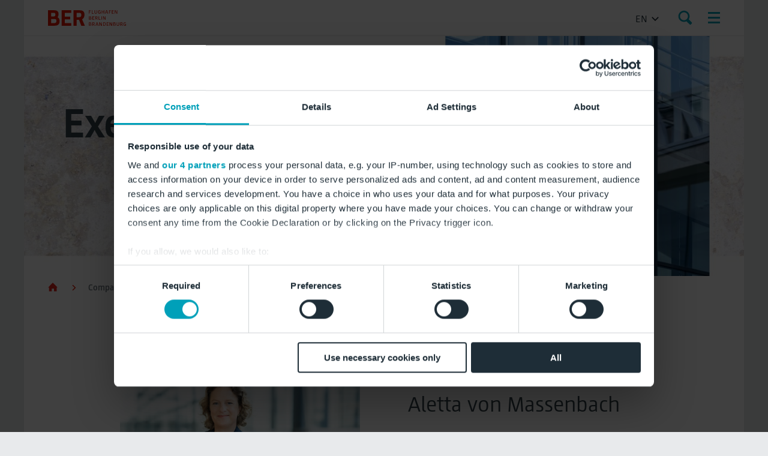

--- FILE ---
content_type: text/html;charset=utf-8
request_url: https://corporate.berlin-airport.de/en/company-media/fbb-and-subsidiaries/geschaeftsfuehrung.html
body_size: 6356
content:

<!DOCTYPE HTML>
<html lang="en">
    <head>
    <meta charset="UTF-8"/>
    <title>Executive board</title>
    <meta name="keywords"/>
    <meta name="description" content="Information on the executive board of Flughafen Berlin Brandenburg GmbH."/>
    <meta name="robots" content="index,follow"/>
    <meta name="template" content="corporate-page"/>
    <meta name="viewport" content="width=device-width, initial-scale=1"/>
    


    


    
<script defer="defer" type="text/javascript" src="https://rum.hlx.page/.rum/@adobe/helix-rum-js@%5E2/dist/rum-standalone.js" data-routing="p00000-e000000"></script>
<link rel="stylesheet" href="/etc.clientlibs/restartweb/clientlibs/clientlib-base.e8bd478722ae5c177b6a5d329775f7f6.css" type="text/css">





<meta name="apple-itunes-app" content="app-id=670935876"/>
<meta name="google-play-app" content="app-id=de.berlinairport.app"/>



    
    
<link rel="stylesheet" href="/etc.clientlibs/restartweb/clientlibs/clientlib-corporate.4f0ea28df7d87edbdf8c53f552b803b1.css" type="text/css">












<link rel="apple-touch-icon" sizes="180x180" href="/etc.clientlibs/restartweb/clientlibs/clientlib-site/resources/favicon/apple-touch-icon.png"/>
<link rel="icon" type="image/png" sizes="32x32" href="/etc.clientlibs/restartweb/clientlibs/clientlib-site/resources/favicon/favicon-32x32.png"/>
<link rel="icon" type="image/png" sizes="16x16" href="/etc.clientlibs/restartweb/clientlibs/clientlib-site/resources/favicon/favicon-16x16.png"/>
<link rel="shortcut icon" href="/etc.clientlibs/restartweb/clientlibs/clientlib-site/resources/favicon/favicon.ico" type="image/x-icon"/>
<meta name="google-site-verification" content="4NI2ZvnSupigup1lh_6EhghSQxi65hUJj0zSRUBHkd8"/>





    <!-- Meta Pixel Code -->
    <meta name="facebook-domain-verification" content="qk622roh132sdvdtve0w0egb61n6zu"/>




<meta name="format-detection" content="telephone=no"/>


    
    
    

    

    


        <script type="text/javascript" src="//assets.adobedtm.com/07c7942f4cd0/44c8d16feaa5/launch-9bf612594f07.min.js"></script>


    
    
    

    
</head>
    <body class="page basicpage" id="page-438c6bd615">
        
        
        
            




            



            <div class="skip-to-content-container">
    <a href="#main-content" class="skip-to-content-link" tabindex="0">Skip to main content</a>
</div>
<div class="root responsivegrid">


<div class="aem-Grid aem-Grid--12 aem-Grid--default--12 ">
    
    <div class="responsivegrid aem-GridColumn--default--none aem-GridColumn aem-GridColumn--default--12 aem-GridColumn--offset--default--0">


<div class="aem-Grid aem-Grid--12 aem-Grid--default--12 ">
    
    <div class="navigation aem-GridColumn aem-GridColumn--default--12"><div class="_js-navigation no-js">
    <nav class="cmp-navigation _js-navigation__nav" role="navigation" data-navigation-container data-teaser-text="Information for BER travellers" data-teaser-url="https://ber.berlin-airport.de/en.html" data-teaser-target="_blank" data-back-label="back" data-level="3" data-home-path="/en.html" data-search-url="/en/pages/suche-datenschutz" data-search-blank="false" data-languages="[{&#34;language&#34;:&#34;de&#34;,&#34;currentPageExists&#34;:true,&#34;currentPageUrl&#34;:&#34;/de/unternehmen-presse/fbb-tochterunternehmen/geschaeftsfuehrung&#34;},{&#34;language&#34;:&#34;en&#34;,&#34;currentPageExists&#34;:true,&#34;currentPageUrl&#34;:&#34;/en/company-media/fbb-and-subsidiaries/geschaeftsfuehrung&#34;}]" data-aria-label-to-navigation="click here for navigation" data-aria-label-close-navigation="click here to close navigation" itemscope itemtype="http://schema.org/SiteNavigationElement">
  <ul data-navigation-group class="_js-navigation__group cmp-navigation__group">
    
    <li data-navigation-item data-navigation-level="0" data-navigation-active>
        
    <a href="/en/company-media.html" aria-current="page" data-navigation-item-title="Company and Media" data-navigation-item-subtitle="Airport BER, FBB, History" data-navigation-item-url="/en/company-media.html" data-navigation-item-active data-navigation-level="0">
        <div>Company and Media</div>
        <div>Airport BER, FBB, History</div>
    </a>
    

        
  <ul data-navigation-group class="_js-navigation__group cmp-navigation__group">
    
    <li data-navigation-item data-navigation-level="0" data-navigation-active>
        
    <a href="/en/company-media.html" aria-current="page" data-navigation-item-title="Company and Media" data-navigation-item-subtitle="Airport BER, FBB, History" data-navigation-item-url="/en/company-media.html" data-navigation-item-active data-navigation-level="0" data-navigation-overview-label="Overview" data-navigation-overview-image="/content/dam/restartweb/piktogramme/orangerot/uebersicht.svg" data-navigation-overview>
        <div>Company and Media</div>
        <div>Airport BER, FBB, History</div>
    </a>
    

        
    </li>

  
    
    <li data-navigation-item data-navigation-level="1">
        
    <a href="/en/company-media/corporate-news.html" data-navigation-item-title="Corporate news" data-navigation-item-subtitle="Corporate news" data-navigation-item-url="/en/company-media/corporate-news.html" data-navigation-level="1">
        <div>Corporate news</div>
        <div>Corporate news</div>
    </a>
    

        
    </li>

  
    
    <li data-navigation-item data-navigation-level="1">
        
    <a href="/en/company-media/berlin-brandenburg-airport.html" data-navigation-item-title="Berlin Brandenburg Airport" data-navigation-item-subtitle="Traffic statistics, Portrait BER, Outlook, Planning" data-navigation-item-url="/en/company-media/berlin-brandenburg-airport.html" data-navigation-level="1">
        <div>Berlin Brandenburg Airport</div>
        <div>Traffic statistics, Portrait BER, Outlook, Planning</div>
    </a>
    

        
  <ul data-navigation-group class="_js-navigation__group cmp-navigation__group">
    
    <li data-navigation-item data-navigation-level="2">
        
    <a href="/en/company-media/berlin-brandenburg-airport/verkehrsstatistik.html" data-navigation-item-title="Traffic statistics" data-navigation-item-subtitle="Traffic statistics" data-navigation-item-url="/en/company-media/berlin-brandenburg-airport/verkehrsstatistik.html" data-navigation-level="2">
        <div>Traffic statistics</div>
        <div>Traffic statistics</div>
    </a>
    

        
    </li>

  
    
    <li data-navigation-item data-navigation-level="2">
        
    <a href="/en/company-media/berlin-brandenburg-airport/flughafenanlagen.html" data-navigation-item-title="Portrait BER" data-navigation-item-subtitle="Portrait BER" data-navigation-item-url="/en/company-media/berlin-brandenburg-airport/flughafenanlagen.html" data-navigation-level="2">
        <div>Portrait BER</div>
        <div>Portrait BER</div>
    </a>
    

        
    </li>

  
    
    <li data-navigation-item data-navigation-level="2">
        
    <a href="/en/company-media/berlin-brandenburg-airport/ausblick.html" data-navigation-item-title="Outlook" data-navigation-item-subtitle="Outlook" data-navigation-item-url="/en/company-media/berlin-brandenburg-airport/ausblick.html" data-navigation-level="2">
        <div>Outlook</div>
        <div>Outlook</div>
    </a>
    

        
    </li>

  
    
    <li data-navigation-item data-navigation-level="2">
        
    <a href="/en/company-media/berlin-brandenburg-airport/planung.html" data-navigation-item-title="Planning" data-navigation-item-subtitle="Planning" data-navigation-item-url="/en/company-media/berlin-brandenburg-airport/planung.html" data-navigation-level="2">
        <div>Planning</div>
        <div>Planning</div>
    </a>
    

        
    </li>

  </ul>

    </li>

  
    
    <li data-navigation-item data-navigation-level="1" data-navigation-active>
        
    <a href="/en/company-media/fbb-and-subsidiaries.html" aria-current="page" data-navigation-item-title="FBB and subsidiaries" data-navigation-item-subtitle="Executive Board, Supervisory Board, Compliance" data-navigation-item-url="/en/company-media/fbb-and-subsidiaries.html" data-navigation-item-active data-navigation-level="1">
        <div>FBB and subsidiaries</div>
        <div>Executive Board, Supervisory Board, Compliance</div>
    </a>
    

        
  <ul data-navigation-group class="_js-navigation__group cmp-navigation__group">
    
    <li data-navigation-item data-navigation-level="2" data-navigation-active>
        
    <a href="/en/company-media/fbb-and-subsidiaries/geschaeftsfuehrung.html" aria-current="page" data-navigation-item-title="Executive board" data-navigation-item-subtitle="Executive board" data-navigation-item-url="/en/company-media/fbb-and-subsidiaries/geschaeftsfuehrung.html" data-navigation-item-active data-navigation-level="2">
        <div>Executive board</div>
        <div>Executive board</div>
    </a>
    

        
    </li>

  
    
    <li data-navigation-item data-navigation-level="2">
        
    <a href="/en/company-media/fbb-and-subsidiaries/beteiligungsstruktur.html" data-navigation-item-title="Ownership structure" data-navigation-item-subtitle="Ownership structure" data-navigation-item-url="/en/company-media/fbb-and-subsidiaries/beteiligungsstruktur.html" data-navigation-level="2">
        <div>Ownership structure</div>
        <div>Ownership structure</div>
    </a>
    

        
    </li>

  
    
    <li data-navigation-item data-navigation-level="2">
        
    <a href="/en/company-media/fbb-and-subsidiaries/aufsichtsrat.html" data-navigation-item-title="Supervisory Board " data-navigation-item-subtitle="Supervisory Board " data-navigation-item-url="/en/company-media/fbb-and-subsidiaries/aufsichtsrat.html" data-navigation-level="2">
        <div>Supervisory Board </div>
        <div>Supervisory Board </div>
    </a>
    

        
    </li>

  
    
    <li data-navigation-item data-navigation-level="2">
        
    <a href="/en/company-media/fbb-and-subsidiaries/compliance-management.html" data-navigation-item-title="Compliance Management" data-navigation-item-subtitle="Compliance Management" data-navigation-item-url="/en/company-media/fbb-and-subsidiaries/compliance-management.html" data-navigation-level="2">
        <div>Compliance Management</div>
        <div>Compliance Management</div>
    </a>
    

        
    </li>

  
    
    <li data-navigation-item data-navigation-level="2">
        
    <a href="/en/company-media/fbb-and-subsidiaries/berichte.html" data-navigation-item-title="Reports" data-navigation-item-subtitle="Reports" data-navigation-item-url="/en/company-media/fbb-and-subsidiaries/berichte.html" data-navigation-level="2">
        <div>Reports</div>
        <div>Reports</div>
    </a>
    

        
    </li>

  
    
    <li data-navigation-item data-navigation-level="2">
        
    <a href="/en/company-media/fbb-and-subsidiaries/code-of-conduct.html" data-navigation-item-title="Code of Conduct" data-navigation-item-subtitle="Code of Conduct" data-navigation-item-url="/en/company-media/fbb-and-subsidiaries/code-of-conduct.html" data-navigation-level="2">
        <div>Code of Conduct</div>
        <div>Code of Conduct</div>
    </a>
    

        
    </li>

  
    
    <li data-navigation-item data-navigation-level="2">
        
    <a href="/en/company-media/fbb-and-subsidiaries/corporate-governance.html" data-navigation-item-title="Corporate Governance" data-navigation-item-subtitle="Corporate Governance" data-navigation-item-url="/en/company-media/fbb-and-subsidiaries/corporate-governance.html" data-navigation-level="2">
        <div>Corporate Governance</div>
        <div>Corporate Governance</div>
    </a>
    

        
    </li>

  
    
    <li data-navigation-item data-navigation-level="2">
        
    <a href="/en/company-media/fbb-and-subsidiaries/bericht-gleichstellung-entgeltgleichheit.html" data-navigation-item-title="Report on gender equality and equal pay" data-navigation-item-subtitle="Report on gender equality and equal pay" data-navigation-item-url="/en/company-media/fbb-and-subsidiaries/bericht-gleichstellung-entgeltgleichheit.html" data-navigation-level="2">
        <div>Report on gender equality and equal pay</div>
        <div>Report on gender equality and equal pay</div>
    </a>
    

        
    </li>

  
    
    <li data-navigation-item data-navigation-level="2">
        
    <a href="/en/company-media/fbb-and-subsidiaries/campus-anfahrt.html" data-navigation-item-title="Campus and directions" data-navigation-item-subtitle="Campus and directions" data-navigation-item-url="/en/company-media/fbb-and-subsidiaries/campus-anfahrt.html" data-navigation-level="2">
        <div>Campus and directions</div>
        <div>Campus and directions</div>
    </a>
    

        
    </li>

  
    
    <li data-navigation-item data-navigation-level="2">
        
    <a href="/en/company-media/fbb-and-subsidiaries/few.html" data-navigation-item-title="Flughafen Energie und Wasser GmbH" data-navigation-item-subtitle="Flughafen Energie und Wasser GmbH" data-navigation-item-url="/en/company-media/fbb-and-subsidiaries/few.html" data-navigation-level="2">
        <div>Flughafen Energie und Wasser GmbH</div>
        <div>Flughafen Energie und Wasser GmbH</div>
    </a>
    

        
    </li>

  
    
    <li data-navigation-item data-navigation-level="2">
        
    <a href="/en/company-media/fbb-and-subsidiaries/fbbaav.html" data-navigation-item-title="FBB Airport Assekuranz" data-navigation-item-subtitle="FBB Airport Assekuranz" data-navigation-item-url="/en/company-media/fbb-and-subsidiaries/fbbaav.html" data-navigation-level="2">
        <div>FBB Airport Assekuranz</div>
        <div>FBB Airport Assekuranz</div>
    </a>
    

        
    </li>

  </ul>

    </li>

  
    
    <li data-navigation-item data-navigation-level="1">
        
    <a href="/en/company-media/media-portal.html" data-navigation-item-title="Media portal" data-navigation-item-subtitle="Media portal" data-navigation-item-url="/en/company-media/media-portal.html" data-navigation-level="1">
        <div>Media portal</div>
        <div>Media portal</div>
    </a>
    

        
  <ul data-navigation-group class="_js-navigation__group cmp-navigation__group">
    
    <li data-navigation-item data-navigation-level="2">
        
    <a href="/en/company-media/media-portal/pressemitteilungen.html" data-navigation-item-title="Media releases" data-navigation-item-subtitle="Media releases" data-navigation-item-url="/en/company-media/media-portal/pressemitteilungen.html" data-navigation-level="2">
        <div>Media releases</div>
        <div>Media releases</div>
    </a>
    

        
    </li>

  
    
    <li data-navigation-item data-navigation-level="2">
        
    <a href="/en/company-media/media-portal/pressekontakte.html" data-navigation-item-title="Media contacts" data-navigation-item-subtitle="Media contacts" data-navigation-item-url="/en/company-media/media-portal/pressekontakte.html" data-navigation-level="2">
        <div>Media contacts</div>
        <div>Media contacts</div>
    </a>
    

        
    </li>

  
    
    <li data-navigation-item data-navigation-level="2">
        
    <a href="/en/company-media/media-portal/foto-drehanfragen.html" data-navigation-item-title="Photo and filming requests" data-navigation-item-subtitle="Photo and filming requests" data-navigation-item-url="/en/company-media/media-portal/foto-drehanfragen.html" data-navigation-level="2">
        <div>Photo and filming requests</div>
        <div>Photo and filming requests</div>
    </a>
    

        
    </li>

  
    
    <li data-navigation-item data-navigation-level="2">
        
    <a href="/en/company-media/media-portal/mediathek.html" data-navigation-item-title="Media library" data-navigation-item-subtitle="Media library" data-navigation-item-url="/en/company-media/media-portal/mediathek.html" data-navigation-level="2">
        <div>Media library</div>
        <div>Media library</div>
    </a>
    

        
    </li>

  
    
    <li data-navigation-item data-navigation-level="2">
        
    <a href="/en/company-media/media-portal/publikationen.html" data-navigation-item-title="Publications" data-navigation-item-subtitle="Publications" data-navigation-item-url="/en/company-media/media-portal/publikationen.html" data-navigation-level="2">
        <div>Publications</div>
        <div>Publications</div>
    </a>
    

        
    </li>

  
    
    <li data-navigation-item data-navigation-level="2">
        
    <a href="/en/company-media/media-portal/anmeldung-presseverteiler.html" data-navigation-item-title="Media mailings" data-navigation-item-subtitle="Media mailings" data-navigation-item-url="/en/company-media/media-portal/anmeldung-presseverteiler.html" data-navigation-level="2">
        <div>Media mailings</div>
        <div>Media mailings</div>
    </a>
    

        
    </li>

  </ul>

    </li>

  
    
    <li data-navigation-item data-navigation-level="1">
        
    <a href="/en/company-media/history.html" data-navigation-item-title="History" data-navigation-item-subtitle="BER, THF, TXL, SXF" data-navigation-item-url="/en/company-media/history.html" data-navigation-level="1">
        <div>History</div>
        <div>BER, THF, TXL, SXF</div>
    </a>
    

        
  <ul data-navigation-group class="_js-navigation__group cmp-navigation__group">
    
    <li data-navigation-item data-navigation-level="2">
        
    <a href="/en/company-media/history/berlin-brandenburg-airport.html" data-navigation-item-title="Berlin Brandenburg Airport" data-navigation-item-subtitle="Berlin Brandenburg Airport" data-navigation-item-url="/en/company-media/history/berlin-brandenburg-airport.html" data-navigation-level="2">
        <div>Berlin Brandenburg Airport</div>
        <div>Berlin Brandenburg Airport</div>
    </a>
    

        
    </li>

  
    
    <li data-navigation-item data-navigation-level="2">
        
    <a href="/en/company-media/history/berlin-tegel-airport.html" data-navigation-item-title="Berlin Tegel Airport" data-navigation-item-subtitle="Berlin Tegel Airport" data-navigation-item-url="/en/company-media/history/berlin-tegel-airport.html" data-navigation-level="2">
        <div>Berlin Tegel Airport</div>
        <div>Berlin Tegel Airport</div>
    </a>
    

        
    </li>

  
    
    <li data-navigation-item data-navigation-level="2">
        
    <a href="/en/company-media/history/berlin-schoenefeld-airport.html" data-navigation-item-title="Berlin Schönefeld Airport" data-navigation-item-subtitle="Berlin Schönefeld Airport" data-navigation-item-url="/en/company-media/history/berlin-schoenefeld-airport.html" data-navigation-level="2">
        <div>Berlin Schönefeld Airport</div>
        <div>Berlin Schönefeld Airport</div>
    </a>
    

        
    </li>

  
    
    <li data-navigation-item data-navigation-level="2">
        
    <a href="/en/company-media/history/berlin-tempelhof-airport.html" data-navigation-item-title="Berlin Tempelhof Airport" data-navigation-item-subtitle="Berlin Tempelhof Airport" data-navigation-item-url="/en/company-media/history/berlin-tempelhof-airport.html" data-navigation-level="2">
        <div>Berlin Tempelhof Airport</div>
        <div>Berlin Tempelhof Airport</div>
    </a>
    

        
    </li>

  </ul>

    </li>

  </ul>

    </li>

  
    
    <li data-navigation-item data-navigation-level="0">
        
    <a href="/en/business-partners.html" data-navigation-item-title="Business Partners" data-navigation-item-subtitle="Airlines, Purchasing, Security, Tourism" data-navigation-item-url="/en/business-partners.html" data-navigation-level="0">
        <div>Business Partners</div>
        <div>Airlines, Purchasing, Security, Tourism</div>
    </a>
    

        
  <ul data-navigation-group class="_js-navigation__group cmp-navigation__group">
    
    <li data-navigation-item data-navigation-level="0">
        
    <a href="/en/business-partners.html" data-navigation-item-title="Business Partners" data-navigation-item-subtitle="Airlines, Purchasing, Security, Tourism" data-navigation-item-url="/en/business-partners.html" data-navigation-level="0" data-navigation-overview-label="Overview" data-navigation-overview-image="/content/dam/restartweb/piktogramme/orangerot/uebersicht.svg" data-navigation-overview>
        <div>Business Partners</div>
        <div>Airlines, Purchasing, Security, Tourism</div>
    </a>
    

        
    </li>

  
    
    <li data-navigation-item data-navigation-level="1">
        
    <a href="/en/business-partners/airlines-and-handling.html" data-navigation-item-title="Airlines and Handling" data-navigation-item-subtitle="Airlines and Handling" data-navigation-item-url="/en/business-partners/airlines-and-handling.html" data-navigation-level="1">
        <div>Airlines and Handling</div>
        <div>Airlines and Handling</div>
    </a>
    

        
  <ul data-navigation-group class="_js-navigation__group cmp-navigation__group">
    
    <li data-navigation-item data-navigation-level="2">
        
    <a href="/en/business-partners/airlines-and-handling/airlines.html" data-navigation-item-title="Airlines" data-navigation-item-subtitle="Airlines" data-navigation-item-url="/en/business-partners/airlines-and-handling/airlines.html" data-navigation-level="2">
        <div>Airlines</div>
        <div>Airlines</div>
    </a>
    

        
  <ul data-navigation-group class="_js-navigation__group cmp-navigation__group">
    
  
    
  
    
  
    
  </ul>

    </li>

  
    
    <li data-navigation-item data-navigation-level="2">
        
    <a href="/en/business-partners/airlines-and-handling/luftfracht.html" data-navigation-item-title="Air cargo" data-navigation-item-subtitle="Air cargo" data-navigation-item-url="/en/business-partners/airlines-and-handling/luftfracht.html" data-navigation-level="2">
        <div>Air cargo</div>
        <div>Air cargo</div>
    </a>
    

        
  <ul data-navigation-group class="_js-navigation__group cmp-navigation__group">
    
  
    
  
    
  
    
  </ul>

    </li>

  
    
    <li data-navigation-item data-navigation-level="2">
        
    <a href="/en/business-partners/airlines-and-handling/groundhandling.html" data-navigation-item-title="Groundhandling" data-navigation-item-subtitle="Groundhandling" data-navigation-item-url="/en/business-partners/airlines-and-handling/groundhandling.html" data-navigation-level="2">
        <div>Groundhandling</div>
        <div>Groundhandling</div>
    </a>
    

        
    </li>

  
    
    <li data-navigation-item data-navigation-level="2">
        
    <a href="/en/business-partners/airlines-and-handling/airport-cdm.html" data-navigation-item-title="Airport-CDM" data-navigation-item-subtitle="Airport-CDM" data-navigation-item-url="/en/business-partners/airlines-and-handling/airport-cdm.html" data-navigation-level="2">
        <div>Airport-CDM</div>
        <div>Airport-CDM</div>
    </a>
    

        
  <ul data-navigation-group class="_js-navigation__group cmp-navigation__group">
    
  
    
  
    
  
    
  
    
  </ul>

    </li>

  </ul>

    </li>

  
    
    <li data-navigation-item data-navigation-level="1">
        
    <a href="/en/business-partners/security-and-services.html" data-navigation-item-title="Security and Services" data-navigation-item-subtitle="Security and Services" data-navigation-item-url="/en/business-partners/security-and-services.html" data-navigation-level="1">
        <div>Security and Services</div>
        <div>Security and Services</div>
    </a>
    

        
  <ul data-navigation-group class="_js-navigation__group cmp-navigation__group">
    
    <li data-navigation-item data-navigation-level="2">
        
    <a href="/en/business-partners/security-and-services/flughafenausweise.html" data-navigation-item-title="Airport identification cards" data-navigation-item-subtitle="Airport identification cards" data-navigation-item-url="/en/business-partners/security-and-services/flughafenausweise.html" data-navigation-level="2">
        <div>Airport identification cards</div>
        <div>Airport identification cards</div>
    </a>
    

        
    </li>

  
    
    <li data-navigation-item data-navigation-level="2">
        
    <a href="/en/business-partners/security-and-services/fahrgenehmigungen.html" data-navigation-item-title="Driving permits" data-navigation-item-subtitle="Driving permits" data-navigation-item-url="/en/business-partners/security-and-services/fahrgenehmigungen.html" data-navigation-level="2">
        <div>Driving permits</div>
        <div>Driving permits</div>
    </a>
    

        
    </li>

  
    
    <li data-navigation-item data-navigation-level="2">
        
    <a href="/en/business-partners/security-and-services/betriebsfuehrerscheine.html" data-navigation-item-title="Driving licences" data-navigation-item-subtitle="Driving licences" data-navigation-item-url="/en/business-partners/security-and-services/betriebsfuehrerscheine.html" data-navigation-level="2">
        <div>Driving licences</div>
        <div>Driving licences</div>
    </a>
    

        
    </li>

  
    
    <li data-navigation-item data-navigation-level="2">
        
    <a href="/en/business-partners/security-and-services/schluessel-schliessberechtigungen.html" data-navigation-item-title="Keys and locking authorisations" data-navigation-item-subtitle="Keys and locking authorisations" data-navigation-item-url="/en/business-partners/security-and-services/schluessel-schliessberechtigungen.html" data-navigation-level="2">
        <div>Keys and locking authorisations</div>
        <div>Keys and locking authorisations</div>
    </a>
    

        
    </li>

  </ul>

    </li>

  
    
    <li data-navigation-item data-navigation-level="1">
        
    <a href="/en/business-partners/tourism-and-corporates.html" data-navigation-item-title="Tourism and Corporates" data-navigation-item-subtitle="Tourism and Corporates" data-navigation-item-url="/en/business-partners/tourism-and-corporates.html" data-navigation-level="1">
        <div>Tourism and Corporates</div>
        <div>Tourism and Corporates</div>
    </a>
    

        
    </li>

  
    
    <li data-navigation-item data-navigation-level="1">
        
    <a href="/en/business-partners/purchasing-and-procurement.html" data-navigation-item-title="Purchasing and Procurement" data-navigation-item-subtitle="Purchasing and Procurement" data-navigation-item-url="/en/business-partners/purchasing-and-procurement.html" data-navigation-level="1">
        <div>Purchasing and Procurement</div>
        <div>Purchasing and Procurement</div>
    </a>
    

        
  <ul data-navigation-group class="_js-navigation__group cmp-navigation__group">
    
    <li data-navigation-item data-navigation-level="2">
        
    <a href="/en/business-partners/purchasing-and-procurement/allgemeine-informationen.html" data-navigation-item-title="General information" data-navigation-item-subtitle="General information" data-navigation-item-url="/en/business-partners/purchasing-and-procurement/allgemeine-informationen.html" data-navigation-level="2">
        <div>General information</div>
        <div>General information</div>
    </a>
    

        
    </li>

  
    
    <li data-navigation-item data-navigation-level="2">
        
    <a href="/en/business-partners/purchasing-and-procurement/bau-planungsleistungen.html" data-navigation-item-title="Construction and planning services" data-navigation-item-subtitle="Construction and planning services" data-navigation-item-url="/en/business-partners/purchasing-and-procurement/bau-planungsleistungen.html" data-navigation-level="2">
        <div>Construction and planning services</div>
        <div>Construction and planning services</div>
    </a>
    

        
    </li>

  
    
    <li data-navigation-item data-navigation-level="2">
        
    <a href="/en/business-partners/purchasing-and-procurement/liefer-dienstleistungen.html" data-navigation-item-title="Supplies and services" data-navigation-item-subtitle="Supplies and services" data-navigation-item-url="/en/business-partners/purchasing-and-procurement/liefer-dienstleistungen.html" data-navigation-level="2">
        <div>Supplies and services</div>
        <div>Supplies and services</div>
    </a>
    

        
    </li>

  
    
    <li data-navigation-item data-navigation-level="2">
        
    <a href="/en/business-partners/purchasing-and-procurement/bewerbung.html" data-navigation-item-title="Your application" data-navigation-item-subtitle="Your application" data-navigation-item-url="/en/business-partners/purchasing-and-procurement/bewerbung.html" data-navigation-level="2">
        <div>Your application</div>
        <div>Your application</div>
    </a>
    

        
    </li>

  
    
    <li data-navigation-item data-navigation-level="2">
        
    <a href="/en/business-partners/purchasing-and-procurement/dokumentencenter.html" data-navigation-item-title="Document centre" data-navigation-item-subtitle="Document centre" data-navigation-item-url="/en/business-partners/purchasing-and-procurement/dokumentencenter.html" data-navigation-level="2">
        <div>Document centre</div>
        <div>Document centre</div>
    </a>
    

        
    </li>

  
    
    <li data-navigation-item data-navigation-level="2">
        
    <a href="/en/business-partners/purchasing-and-procurement/aktuelle-vergaben.html" data-navigation-item-title="Current tenders" data-navigation-item-subtitle="Current tenders" data-navigation-item-url="/en/business-partners/purchasing-and-procurement/aktuelle-vergaben.html" data-navigation-level="2">
        <div>Current tenders</div>
        <div>Current tenders</div>
    </a>
    

        
    </li>

  
    
    <li data-navigation-item data-navigation-level="2">
        
    <a href="/en/business-partners/purchasing-and-procurement/lieferkettensorgfaltspflichtengesetz.html" data-navigation-item-title="Responsibility in supply chains" data-navigation-item-subtitle="Responsibility in supply chains" data-navigation-item-url="/en/business-partners/purchasing-and-procurement/lieferkettensorgfaltspflichtengesetz.html" data-navigation-level="2">
        <div>Responsibility in supply chains</div>
        <div>Responsibility in supply chains</div>
    </a>
    

        
    </li>

  </ul>

    </li>

  
    
    <li data-navigation-item data-navigation-level="1">
        
    <a href="/en/business-partners/rental-and-centre-management.html" data-navigation-item-title="Rental and Centre Management" data-navigation-item-subtitle="Rental and Centre Management" data-navigation-item-url="/en/business-partners/rental-and-centre-management.html" data-navigation-level="1">
        <div>Rental and Centre Management</div>
        <div>Rental and Centre Management</div>
    </a>
    

        
  <ul data-navigation-group class="_js-navigation__group cmp-navigation__group">
    
    <li data-navigation-item data-navigation-level="2">
        
    <a href="/en/business-partners/rental-and-centre-management/terminals-ber.html" data-navigation-item-title="Our terminals" data-navigation-item-subtitle="Our terminals" data-navigation-item-url="/en/business-partners/rental-and-centre-management/terminals-ber.html" data-navigation-level="2">
        <div>Our terminals</div>
        <div>Our terminals</div>
    </a>
    

        
    </li>

  
    
    <li data-navigation-item data-navigation-level="2">
        
    <a href="/en/business-partners/rental-and-centre-management/kontakt.html" data-navigation-item-title="Contacts" data-navigation-item-subtitle="Contacts" data-navigation-item-url="/en/business-partners/rental-and-centre-management/kontakt.html" data-navigation-level="2">
        <div>Contacts</div>
        <div>Contacts</div>
    </a>
    

        
    </li>

  </ul>

    </li>

  
    
    <li data-navigation-item data-navigation-level="1">
        
    <a href="/en/business-partners/lease-management.html" data-navigation-item-title="Lease Management" data-navigation-item-subtitle="Rent at the airport" data-navigation-item-url="/en/business-partners/lease-management.html" data-navigation-level="1">
        <div>Lease Management</div>
        <div>Rent at the airport</div>
    </a>
    

        
    </li>

  
    
    <li data-navigation-item data-navigation-level="1">
        
    <a href="/en/business-partners/advertising-and-media.html" data-navigation-item-title="Advertising and Media" data-navigation-item-subtitle="Advertising and Media" data-navigation-item-url="/en/business-partners/advertising-and-media.html" data-navigation-level="1">
        <div>Advertising and Media</div>
        <div>Advertising and Media</div>
    </a>
    

        
    </li>

  
    
    <li data-navigation-item data-navigation-level="1">
        
    <a href="/en/business-partners/conference-rooms.html" data-navigation-item-title="Conference Rooms" data-navigation-item-subtitle="Conference Rooms" data-navigation-item-url="/en/business-partners/conference-rooms.html" data-navigation-level="1">
        <div>Conference Rooms</div>
        <div>Conference Rooms</div>
    </a>
    

        
    </li>

  
    
    <li data-navigation-item data-navigation-level="1">
        
    <a href="/en/business-partners/parkflaechen-fuer-gewerbliche-nutzung.html" data-navigation-item-title="Parking areas for commercial use" data-navigation-item-subtitle="Parking areas for commercial use" data-navigation-item-url="/en/business-partners/parkflaechen-fuer-gewerbliche-nutzung.html" data-navigation-level="1">
        <div>Parking areas for commercial use</div>
        <div>Parking areas for commercial use</div>
    </a>
    

        
    </li>

  
    
    <li data-navigation-item data-navigation-level="1">
        
    <a href="/en/business-partners/taxi-management.html" data-navigation-item-title="Taxi companies" data-navigation-item-subtitle="Taxi companies" data-navigation-item-url="/en/business-partners/taxi-management.html" data-navigation-level="1">
        <div>Taxi companies</div>
        <div>Taxi companies</div>
    </a>
    

        
    </li>

  
    
    <li data-navigation-item data-navigation-level="1">
        
    <a href="/en/business-partners/busunternehmen.html" data-navigation-item-title="Bus companies" data-navigation-item-subtitle="Bus companies" data-navigation-item-url="/en/business-partners/busunternehmen.html" data-navigation-level="1">
        <div>Bus companies</div>
        <div>Bus companies</div>
    </a>
    

        
    </li>

  
    
    <li data-navigation-item data-navigation-level="1">
        
    <a href="/en/business-partners/charges.html" data-navigation-item-title="Charges" data-navigation-item-subtitle="Charges" data-navigation-item-url="/en/business-partners/charges.html" data-navigation-level="1">
        <div>Charges</div>
        <div>Charges</div>
    </a>
    

        
  <ul data-navigation-group class="_js-navigation__group cmp-navigation__group">
    
    <li data-navigation-item data-navigation-level="2">
        
    <a href="/en/business-partners/charges/flughafenentgelte.html" data-navigation-item-title="Airport Charges" data-navigation-item-subtitle="Airport Charges" data-navigation-item-url="/en/business-partners/charges/flughafenentgelte.html" data-navigation-level="2">
        <div>Airport Charges</div>
        <div>Airport Charges</div>
    </a>
    

        
    </li>

  
    
    <li data-navigation-item data-navigation-level="2">
        
    <a href="/en/business-partners/charges/entgelte-sonstige-leistungen.html" data-navigation-item-title="Charges for miscellaneous Services" data-navigation-item-subtitle="Charges for miscellaneous Services" data-navigation-item-url="/en/business-partners/charges/entgelte-sonstige-leistungen.html" data-navigation-level="2">
        <div>Charges for miscellaneous Services</div>
        <div>Charges for miscellaneous Services</div>
    </a>
    

        
    </li>

  </ul>

    </li>

  
    
    <li data-navigation-item data-navigation-level="1">
        
    <a href="/en/business-partners/regulations.html" data-navigation-item-title="Regulations" data-navigation-item-subtitle="Regulations" data-navigation-item-url="/en/business-partners/regulations.html" data-navigation-level="1">
        <div>Regulations</div>
        <div>Regulations</div>
    </a>
    

        
  <ul data-navigation-group class="_js-navigation__group cmp-navigation__group">
    
    <li data-navigation-item data-navigation-level="2">
        
    <a href="/en/business-partners/regulations/terminalordnung.html" data-navigation-item-title="Terminal Regulations" data-navigation-item-subtitle="Terminal Regulations" data-navigation-item-url="/en/business-partners/regulations/terminalordnung.html" data-navigation-level="2">
        <div>Terminal Regulations</div>
        <div>Terminal Regulations</div>
    </a>
    

        
    </li>

  </ul>

    </li>

  </ul>

    </li>

  
    
    <li data-navigation-item data-navigation-level="0">
        
    <a href="/en/real-estate-development.html" data-navigation-item-title="Real Estate Development" data-navigation-item-subtitle="Real estate location BER, quarters" data-navigation-item-url="/en/real-estate-development.html" data-navigation-level="0">
        <div>Real Estate Development</div>
        <div>Real estate location BER, quarters</div>
    </a>
    

        
  <ul data-navigation-group class="_js-navigation__group cmp-navigation__group">
    
    <li data-navigation-item data-navigation-level="0">
        
    <a href="/en/real-estate-development.html" data-navigation-item-title="Real Estate Development" data-navigation-item-subtitle="Real estate location BER, quarters" data-navigation-item-url="/en/real-estate-development.html" data-navigation-level="0" data-navigation-overview-label="Overview" data-navigation-overview-image="/content/dam/restartweb/piktogramme/orangerot/uebersicht.svg" data-navigation-overview>
        <div>Real Estate Development</div>
        <div>Real estate location BER, quarters</div>
    </a>
    

        
    </li>

  
    
    <li data-navigation-item data-navigation-level="1">
        
    <a href="/en/real-estate-development/horizn.html" data-navigation-item-title="HORIZN BER CITY" data-navigation-item-subtitle="HORIZN BER CITY" data-navigation-item-url="/en/real-estate-development/horizn.html" data-navigation-item-icon="/content/dam/horizn/no-language/homepage/horizn-ber-city-header-mobile.jpg" data-navigation-level="1">
        <div>HORIZN BER CITY</div>
        <div>HORIZN BER CITY</div>
    </a>
    

        
    </li>

  
    
    <li data-navigation-item data-navigation-level="1">
        
    <a href="/en/real-estate-development/quartier-sxf-2-0.html" data-navigation-item-title="Quartier SXF 2.0" data-navigation-item-subtitle="Quartier SXF 2.0" data-navigation-item-url="/en/real-estate-development/quartier-sxf-2-0.html" data-navigation-level="1">
        <div>Quartier SXF 2.0</div>
        <div>Quartier SXF 2.0</div>
    </a>
    

        
    </li>

  </ul>

    </li>

  </ul>
</nav>
    
    

</div>

</div>
<div class="stagecontent teaser aem-GridColumn aem-GridColumn--default--12"><div class="cmp-stage">
    <div class="cmp-stage__inner aem-Grid aem-Grid--12">
        
    <div class="cmp-stage__image cmp-stage__image-landscape">
        <div><div data-cmp-is="image" data-cmp-src="/en/company-media/fbb-and-subsidiaries/geschaeftsfuehrung/_jcr_content/root/responsivegrid/stagecontent_copy_co/landscape.coreimg{.width}.jpeg/1757579579836/buehne-unternehmen-presse-3000x1000.jpeg" data-asset="/content/dam/corporate/no-language/buehnen/buehne-unternehmen-presse-3000x1000.jpg" data-asset-id="98a612d6-fb44-4d31-8b7b-4126ec4b7313" data-title="Bereich Unternehmen und Presse" class="cmp-image" itemscope itemtype="http://schema.org/ImageObject">
    
        
            
            <img src="/en/company-media/fbb-and-subsidiaries/geschaeftsfuehrung/_jcr_content/root/responsivegrid/stagecontent_copy_co/landscape.coreimg.jpeg/1757579579836/buehne-unternehmen-presse-3000x1000.jpeg" class="cmp-image__image" itemprop="contentUrl" data-cmp-hook-image="image" alt="Reflection of Willy Brandt lettering on glass façade" title="Bereich Unternehmen und Presse"/>
            
        
    
    
    <meta itemprop="caption" content="Bereich Unternehmen und Presse"/>
</div>

    

</div>
    </div>
    <div class="cmp-stage__image cmp-stage__image-portrait">
        <div><div data-cmp-is="image" data-cmp-src="/en/company-media/fbb-and-subsidiaries/geschaeftsfuehrung/_jcr_content/root/responsivegrid/stagecontent_copy_co/portrait.coreimg{.width}.jpeg/1757579579836/buehne-unternehmen-presse-1000x1500.jpeg" data-asset="/content/dam/corporate/no-language/buehnen/buehne-unternehmen-presse-1000x1500.jpg" data-asset-id="38624639-c2d5-49f1-9838-4440dc29bd9f" data-title="Bereich Unternehmen und Presse" class="cmp-image" itemscope itemtype="http://schema.org/ImageObject">
    
        
            
            <img src="/en/company-media/fbb-and-subsidiaries/geschaeftsfuehrung/_jcr_content/root/responsivegrid/stagecontent_copy_co/portrait.coreimg.jpeg/1757579579836/buehne-unternehmen-presse-1000x1500.jpeg" class="cmp-image__image" itemprop="contentUrl" data-cmp-hook-image="image" alt="Reflection of Willy Brandt lettering on glass façade" title="Bereich Unternehmen und Presse"/>
            
        
    
    
    <meta itemprop="caption" content="Bereich Unternehmen und Presse"/>
</div>

    

</div>
    </div>

        <div class="cmp-stage__content">
            <div class="cmp-stage__text">
                
    <div class="cmp-stage__titlecontainer">
        <h1 class="cmp-stage__title" style="color:#34424B">
            Executive board
        </h1>
    </div>

                
    

            </div>
        </div>
    </div>
</div>

    

</div>
<div class="infoticker parbase infotickerwrapper aem-GridColumn aem-GridColumn--default--12"><!--googleoff: snippet-->

    
        <div class="cmp-infoticker--placeholder"></div>
        
        
    

    
    

<!--googleon: snippet-->
</div>
<div class="breadcrumb aem-GridColumn aem-GridColumn--default--12"><nav class="cmp-breadcrumb" aria-label="Breadcrumb">
    <ol class="cmp-breadcrumb__list" itemscope itemtype="http://schema.org/BreadcrumbList">
        <li class="cmp-breadcrumb__item" itemprop="itemListElement" itemscope itemtype="http://schema.org/ListItem">
            <a href="/en.html" aria-label="Home" title="BER Corporate" class="cmp-breadcrumb__item-link" itemprop="item">
                <span itemprop="name">BER Corporate</span>
            </a>
            <meta itemprop="position" content="1"/>
        </li>
    
        <li class="cmp-breadcrumb__item" itemprop="itemListElement" itemscope itemtype="http://schema.org/ListItem">
            <a href="/en/company-media.html" aria-label="Company and Media" title="Company and Media" class="cmp-breadcrumb__item-link" itemprop="item">
                <span itemprop="name">Company and Media</span>
            </a>
            <meta itemprop="position" content="2"/>
        </li>
    
        <li class="cmp-breadcrumb__item" itemprop="itemListElement" itemscope itemtype="http://schema.org/ListItem">
            <a href="/en/company-media/fbb-and-subsidiaries.html" aria-label="FBB and subsidiaries" title="FBB and subsidiaries" class="cmp-breadcrumb__item-link" itemprop="item">
                <span itemprop="name">FBB and subsidiaries</span>
            </a>
            <meta itemprop="position" content="3"/>
        </li>
    
        <li class="cmp-breadcrumb__item cmp-breadcrumb__item--active" itemprop="itemListElement" itemscope itemtype="http://schema.org/ListItem">
            
                <span itemprop="name">Executive board</span>
            
            <meta itemprop="position" content="4"/>
        </li>
    </ol>
</nav>

    

</div>
<div class="spacer aem-GridColumn aem-GridColumn--default--12"><div class="cmp-spacer"></div>
</div>
<div class="textimage teaser aem-GridColumn aem-GridColumn--default--12"><div class="cmp-picturetext
            cmp-picturetext--image-left ">
    <div class="cmp-picturetext__inner">
        
    <div class="cmp-picturetext__image">
        <div><div data-cmp-is="image" data-cmp-src="/en/company-media/fbb-and-subsidiaries/geschaeftsfuehrung/_jcr_content/root/responsivegrid/textimage_copy_copy.coreimg{.width}.jpeg/1761148082798/aletta-von-massenbach-1.jpeg" data-asset="/content/dam/corporate/no-language/unternehmen-presse/newsroom/mediathek/geschaeftsfuehrung/aletta-von-massenbach-1.jpg" data-asset-id="3dc73adc-7410-4146-8e02-d6d93d447a7b" data-title="Aletta von Massenbach © Benjamin Pritzkuleit / FBB" class="cmp-image" itemscope itemtype="http://schema.org/ImageObject">
    
        
            
            <img src="/en/company-media/fbb-and-subsidiaries/geschaeftsfuehrung/_jcr_content/root/responsivegrid/textimage_copy_copy.coreimg.jpeg/1761148082798/aletta-von-massenbach-1.jpeg" class="cmp-image__image" itemprop="contentUrl" data-cmp-hook-image="image" alt="Aletta von Massenbach, Chief Executive Officer" title="Aletta von Massenbach © Benjamin Pritzkuleit / FBB"/>
            
        
    
    
    <meta itemprop="caption" content="Aletta von Massenbach © Benjamin Pritzkuleit / FBB"/>
</div>

    

</div>
        <span class="cmp-picturetext__caption"></span>
    </div>

        <div class="cmp-picturetext__content">
            
    <h2 class="cmp-picturetext__title">
        Aletta von Massenbach
    </h2>

            
    <div class="cmp-teaser__description"><p><b>Chief Executive Officer </b></p>
<p><a title="Curriculum vitae Aletta von Massenbach" href="/en/company-media/fbb-and-subsidiaries/geschaeftsfuehrung/aletta-von-massenbach.html" target="_self">Curriculum vitae</a></p>
</div>

        </div>
    </div>
</div>

    

</div>
<div class="textimage teaser aem-GridColumn aem-GridColumn--default--12"><div class="cmp-picturetext
            cmp-picturetext--image-right ">
    <div class="cmp-picturetext__inner">
        
    <div class="cmp-picturetext__image">
        <div><div data-cmp-is="image" data-cmp-src="/en/company-media/fbb-and-subsidiaries/geschaeftsfuehrung/_jcr_content/root/responsivegrid/textimage_copy_copy_.coreimg{.width}.jpeg/1757514495058/istvan-szabo.jpeg" data-asset="/content/dam/corporate/no-language/unternehmen-presse/newsroom/mediathek/geschaeftsfuehrung/istvan-szabo.jpg" data-asset-id="2b957de6-480c-46a6-a190-a912e67ff030" data-title="István Szabó © Oliver Lang / FBB" class="cmp-image" itemscope itemtype="http://schema.org/ImageObject">
    
        
            
            <img src="/en/company-media/fbb-and-subsidiaries/geschaeftsfuehrung/_jcr_content/root/responsivegrid/textimage_copy_copy_.coreimg.jpeg/1757514495058/istvan-szabo.jpeg" class="cmp-image__image" itemprop="contentUrl" data-cmp-hook-image="image" alt="István Szabó, Chief Operations Officer" title="István Szabó © Oliver Lang / FBB"/>
            
        
    
    
    <meta itemprop="caption" content="István Szabó © Oliver Lang / FBB"/>
</div>

    

</div>
        <span class="cmp-picturetext__caption"></span>
    </div>

        <div class="cmp-picturetext__content">
            
    <h2 class="cmp-picturetext__title">
        István Szabó
    </h2>

            
    <div class="cmp-teaser__description"><p><b>Chief Operations Officer</b></p>
<p><a title="Curriculum vitae István Szábo" href="/en/company-media/fbb-and-subsidiaries/geschaeftsfuehrung/istvan-szabo.html" target="_self">Curriculum vitae</a></p>
</div>

        </div>
    </div>
</div>

    

</div>
<div class="firstaid parbase aem-GridColumn aem-GridColumn--default--12">
    


</div>
<div class="darksiteoverlay parbase aem-GridColumn aem-GridColumn--default--12">


    

</div>
<div class="footer parbase aem-GridColumn aem-GridColumn--default--12"><div class="cmp-footer">
    <div class="cmp-footer__content-wrapper">
        <div class="cmp-footer__column-wrapper aem-Grid aem-Grid--12 aem-Grid--default--12">
            <div class="cmp-footer__column contact-block">
                <h2>How to reach us:</h2>
                <ul>
                    <li class="js-clickable">
                        <div class="contact-block__icon js-clickable__trigger">
                            <img src="/content/dam/restartweb/icons/phone.svg" alt/>
                        </div>
                        <div class="contact-block__title">
                            <a href="tel:+4930609160910" class="js-clickable__target">
                                    +49 30 6091 6091 0
                            </a>
                        </div>
                        <div class="contact-block__subtitle">
                            Airport information (24/7)
                        </div>
                    </li>
<li class="js-clickable">
                        <div class="contact-block__icon js-clickable__trigger">
                            <img src="/content/dam/restartweb/icons/icons_kontakt.svg" alt/>
                        </div>
                        <div class="contact-block__title">
                            <a href="/en/pages/contact.html" class="js-clickable__target">
                                    Further contact options
                            </a>
                        </div>
                        <div class="contact-block__subtitle">
                            Find the right contact
                        </div>
                    </li>

                </ul>
            </div>
            <div class="cmp-footer__column link-block">
                <h2>Further information:</h2>
                <ul>
                    <li>
                        <div class="link-block__title">
                            <a href="https://ber.berlin-airport.de/en.html">
                                Travellers
                            </a>
                        </div>
                    </li>
<li>
                        <div class="link-block__title">
                            <a href="/en/company-media.html">
                                Media
                            </a>
                        </div>
                    </li>
<li>
                        <div class="link-block__title">
                            <a href="/en/business-partners.html">
                                Business partners
                            </a>
                        </div>
                    </li>

                </ul>
            </div>
            <div class="cmp-footer__column social-block">
                <h2>Discover more:</h2>
                <ul>
                    <li class="js-clickable">
                        <div class="contact-block__icon js-clickable__trigger">
                            <img src="/content/dam/restartweb/icons/linkedin.svg" alt="Linkedin"/>
                        </div>
                        <div class="contact-block__title">
                            <a href="https://www.linkedin.com/company/berlin-brandenburg-airport/" target="_blank" class="js-clickable__target">
                                Linkedin
                            </a>
                        </div>
                        
                    </li>
<li class="js-clickable">
                        <div class="contact-block__icon js-clickable__trigger">
                            <img src="/content/dam/restartweb/icons/x-twitter.svg" alt="X (Twitter)"/>
                        </div>
                        <div class="contact-block__title">
                            <a href="https://www.twitter.com/berlinairport/" target="_blank" class="js-clickable__target">
                                X
                            </a>
                        </div>
                        
                    </li>
<li class="js-clickable">
                        <div class="contact-block__icon js-clickable__trigger">
                            <img src="/content/dam/restartweb/icons/facebook.svg" alt="facebook"/>
                        </div>
                        <div class="contact-block__title">
                            <a href="http://www.facebook.com/berlinairport/" target="_blank" class="js-clickable__target">
                                Facebook
                            </a>
                        </div>
                        
                    </li>
<li class="js-clickable">
                        <div class="contact-block__icon js-clickable__trigger">
                            <img src="/content/dam/restartweb/icons/instagram.svg" alt="instagram"/>
                        </div>
                        <div class="contact-block__title">
                            <a href="http://www.instagram.com/berlin_airport" target="_blank" class="js-clickable__target">
                                Instagram
                            </a>
                        </div>
                        
                    </li>
<li class="js-clickable">
                        <div class="contact-block__icon js-clickable__trigger">
                            <img src="/content/dam/restartweb/icons/Piktogramm%20Smartphone_Zeichenfläche%201.svg" alt="Berlin Airport (BER) App"/>
                        </div>
                        <div class="contact-block__title">
                            <a href="https://app.berlin-airport.de" target="_blank" class="js-clickable__target">
                                Berlin Airport (BER) App
                            </a>
                        </div>
                        
                    </li>

                </ul>
            </div>
        </div>
        
        <div class="cmp-footer__bottom-bar">
            <div class="cmp-footer__bottom-bar--navigation">
                <ul>
                    <li>
                        <a href="/en/legal-information/sitemap.html">Sitemap</a>
                    </li>
                
                    <li>
                        <a href="/en/legal-information/nutzungsbedingungen.html">Terms of use</a>
                    </li>
                
                    <li>
                        <a href="/en/legal-information/legal-and-data-protection.html">Data protection</a>
                    </li>
                
                    <li>
                        <a href="/en/legal-information/legal-notice.html">Legal notice</a>
                    </li>
                </ul>
            </div>
            <div class="cmp-footer__bottom-bar--cookie">
                <ul>
                    <li>
                        <a href="#reopen_cookiebot" id="reopen_cookiebot">Open cookie settings</a>
                    </li>
                    <li><a href="#" onclick="sendMail();return false;">Report barrier</a></li>
                </ul>
            </div>
            <div class="cmp-footer__bottom-bar--copy">
                © 2021-2025 Flughafen Berlin Brandenburg GmbH
            </div>
        </div>
    </div>
</div>
</div>

    
</div>
</div>

    
</div>
</div>


            
    
    

    
    
<script src="/etc.clientlibs/core/wcm/components/commons/site/clientlibs/container.027d01df25f17066242db969c9bf2ade.js"></script>
<script src="/etc.clientlibs/restartweb/clientlibs/clientlib-base.3cfbc1583362843b1437f895096d1431.js"></script>







    
    




    

    

    


        <script type="text/javascript">_satellite.pageBottom();</script>


    
    
    

            

        
    </body>
</html>


--- FILE ---
content_type: image/svg+xml
request_url: https://corporate.berlin-airport.de/etc.clientlibs/restartweb/clientlibs/clientlib-corporate/resources/img/icon-search.svg
body_size: 946
content:
<?xml version="1.0" encoding="utf-8"?>
<!-- Generator: Adobe Illustrator 25.4.1, SVG Export Plug-In . SVG Version: 6.00 Build 0)  -->
<svg version="1.1" id="Ebene_1" xmlns="http://www.w3.org/2000/svg" xmlns:xlink="http://www.w3.org/1999/xlink" x="0px" y="0px"
	 viewBox="0 0 595.3 623.6" style="enable-background:new 0 0 595.3 623.6;" xml:space="preserve">
<style type="text/css">
	.st0{fill:#00a0b9;}
</style>
<path class="st0" d="M82,252C82,161,155.7,87.3,246.7,87.3c90.9,0,164.6,73.7,164.6,164.7s-73.7,164.7-164.6,164.7
	C155.7,416.7,82,342.9,82,252 M554,491L441,379.2c24-36.6,38.1-80.3,38.1-127.3c0-128.4-104.1-232.4-232.4-232.4
	C118.3,19.5,14.2,123.6,14.2,252s104.1,232.5,232.5,232.5c37.5,0,72.9-9.1,104.3-25l118.3,117.1c40.4,39.1,44.4,34.6,79.1-0.9
	C588.8,534.3,593,530.6,554,491"/>
</svg>


--- FILE ---
content_type: image/svg+xml
request_url: https://corporate.berlin-airport.de/etc.clientlibs/restartweb/clientlibs/clientlib-site/resources/img/breadcrumb_home.svg
body_size: 1020
content:
<svg width="12px" height="11px" viewBox="0 0 12 11" version="1.1" xmlns="http://www.w3.org/2000/svg" xmlns:xlink="http://www.w3.org/1999/xlink">
    <g id="Symbols" stroke="none" stroke-width="1" fill="none" fill-rule="evenodd">
        <g id="modules/breadcrumbs" transform="translate(-63.000000, -14.000000)" fill="#E5231B">
            <g id="icons/breadcrumb-home" transform="translate(61.000000, 11.000000)">
                <g id="Piktogramm-Haus-Orangerot" transform="translate(2.000000, 3.000000)">
                    <polygon id="Path" fill-rule="nonzero" points="6.01357466 0 0 6.09318996 1.24886878 6.09318996 1.26244344 10.6666667 4.7239819 10.6666667 4.7239819 7.4265233 7.41176471 7.4265233 7.41176471 10.6666667 10.9004525 10.6666667 10.9004525 6.07885305 12 6.07885305"></polygon>
                </g>
            </g>
        </g>
    </g>
</svg>

--- FILE ---
content_type: image/svg+xml
request_url: https://corporate.berlin-airport.de/etc.clientlibs/restartweb/clientlibs/clientlib-site/resources/img/arrow_select.svg
body_size: 516
content:
<?xml version="1.0" encoding="utf-8"?>
<svg width="13px" height="9px" viewBox="0 0 13 9" version="1.1" xmlns:xlink="http://www.w3.org/1999/xlink" xmlns="http://www.w3.org/2000/svg">
  <desc>Created with Lunacy</desc>
  <path d="M6.51243 8.125L0 1.45637L1.41683 0L6.51243 5.23781L11.608 0L13 1.45637L6.51243 8.125Z" id="Path" fill="#1E2D37" stroke="none" />
</svg>

--- FILE ---
content_type: image/svg+xml
request_url: https://corporate.berlin-airport.de/etc.clientlibs/restartweb/clientlibs/clientlib-site/resources/img/carousel_arrow_right_sky.svg
body_size: 1122
content:
<?xml version="1.0" encoding="UTF-8"?>
<svg width="29px" height="42px" viewBox="0 0 29 42" version="1.1" xmlns="http://www.w3.org/2000/svg" xmlns:xlink="http://www.w3.org/1999/xlink">
    <!-- Generator: Sketch 57.1 (83088) - https://sketch.com -->
    <title>buttons/arrow_L_right</title>
    <desc>Created with Sketch.</desc>
    <g id="RESTARTWEB" stroke="none" stroke-width="1" fill="none" fill-rule="evenodd">
        <g id="FBB_ORAT_phone_Anmeldung_1_v_3" transform="translate(-340.000000, -2293.000000)" fill="#00a0b9">
            <g id="Group-15" transform="translate(0.000000, 2174.000000)">
                <g id="buttons/arrow_L_right" transform="translate(331.000000, 123.000000)">
                    <path d="M29,5 L29,11 L29,29 L23,29 L23,11 L5,11 L5,5 L29,5 Z" id="Combined-Shape" transform="translate(17.000000, 17.000000) rotate(45.000000) translate(-17.000000, -17.000000) "></path>
                </g>
            </g>
        </g>
    </g>
</svg>


--- FILE ---
content_type: image/svg+xml
request_url: https://corporate.berlin-airport.de/etc.clientlibs/restartweb/clientlibs/clientlib-site/resources/img/breadcrumb_arrow_right_red.svg
body_size: 909
content:
<svg width="6px" height="9px" viewBox="0 0 6 9" version="1.1" xmlns="http://www.w3.org/2000/svg" xmlns:xlink="http://www.w3.org/1999/xlink">
    <g id="Symbols" stroke="none" stroke-width="1" fill="none" fill-rule="evenodd">
        <g id="icons/breadcrumb-arrow" transform="translate(-1.000000, -5.000000)">
            <g id="Path-2-Copy-2">
                <rect id="Rectangle" fill="#E4E4E4" opacity="0" x="0" y="0" width="8" height="18"></rect>
                <polygon id="Path" fill="#E61900" transform="translate(4.000000, 9.500000) scale(-1, 1) rotate(90.000000) translate(-4.000000, -9.500000) " points="4.00764818 12 0 7.89622642 0.871892925 7 4.00764818 10.2232704 7.14340344 7 8 7.89622642"></polygon>
            </g>
        </g>
    </g>
</svg>